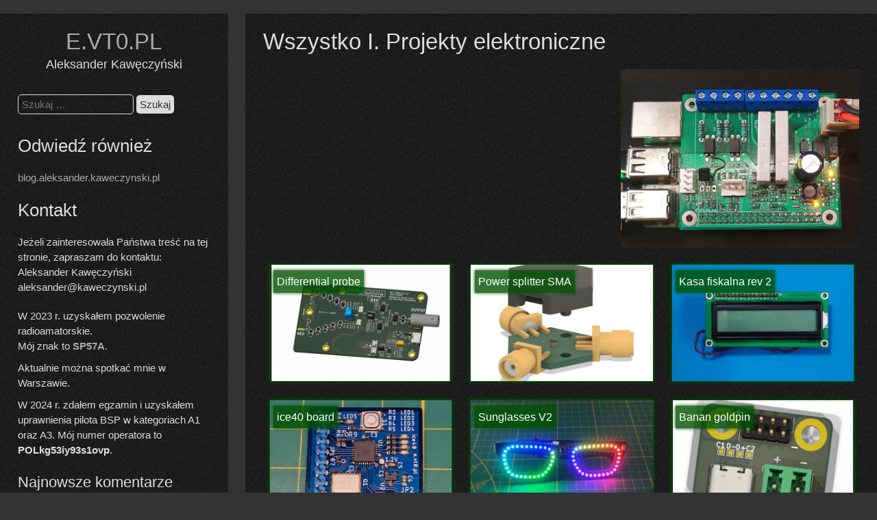

--- FILE ---
content_type: text/html; charset=UTF-8
request_url: http://e.vt0.pl/product-category/projekty-elektroniczne/
body_size: 43274
content:


<!DOCTYPE html>
<html lang="pl-PL">
<head>
	<meta charset="UTF-8">
	<meta name="viewport" content="width=device-width, initial-scale=1">
	<link rel="profile" href="http://gmpg.org/xfn/11">
		<title>I. Projekty elektroniczne &#8211; E.VT0.PL</title>
<meta name='robots' content='max-image-preview:large' />
<script type="text/javascript">
/* <![CDATA[ */
window._wpemojiSettings = {"baseUrl":"https:\/\/s.w.org\/images\/core\/emoji\/15.0.3\/72x72\/","ext":".png","svgUrl":"https:\/\/s.w.org\/images\/core\/emoji\/15.0.3\/svg\/","svgExt":".svg","source":{"concatemoji":"http:\/\/e.vt0.pl\/wp-includes\/js\/wp-emoji-release.min.js"}};
/*! This file is auto-generated */
!function(i,n){var o,s,e;function c(e){try{var t={supportTests:e,timestamp:(new Date).valueOf()};sessionStorage.setItem(o,JSON.stringify(t))}catch(e){}}function p(e,t,n){e.clearRect(0,0,e.canvas.width,e.canvas.height),e.fillText(t,0,0);var t=new Uint32Array(e.getImageData(0,0,e.canvas.width,e.canvas.height).data),r=(e.clearRect(0,0,e.canvas.width,e.canvas.height),e.fillText(n,0,0),new Uint32Array(e.getImageData(0,0,e.canvas.width,e.canvas.height).data));return t.every(function(e,t){return e===r[t]})}function u(e,t,n){switch(t){case"flag":return n(e,"\ud83c\udff3\ufe0f\u200d\u26a7\ufe0f","\ud83c\udff3\ufe0f\u200b\u26a7\ufe0f")?!1:!n(e,"\ud83c\uddfa\ud83c\uddf3","\ud83c\uddfa\u200b\ud83c\uddf3")&&!n(e,"\ud83c\udff4\udb40\udc67\udb40\udc62\udb40\udc65\udb40\udc6e\udb40\udc67\udb40\udc7f","\ud83c\udff4\u200b\udb40\udc67\u200b\udb40\udc62\u200b\udb40\udc65\u200b\udb40\udc6e\u200b\udb40\udc67\u200b\udb40\udc7f");case"emoji":return!n(e,"\ud83d\udc26\u200d\u2b1b","\ud83d\udc26\u200b\u2b1b")}return!1}function f(e,t,n){var r="undefined"!=typeof WorkerGlobalScope&&self instanceof WorkerGlobalScope?new OffscreenCanvas(300,150):i.createElement("canvas"),a=r.getContext("2d",{willReadFrequently:!0}),o=(a.textBaseline="top",a.font="600 32px Arial",{});return e.forEach(function(e){o[e]=t(a,e,n)}),o}function t(e){var t=i.createElement("script");t.src=e,t.defer=!0,i.head.appendChild(t)}"undefined"!=typeof Promise&&(o="wpEmojiSettingsSupports",s=["flag","emoji"],n.supports={everything:!0,everythingExceptFlag:!0},e=new Promise(function(e){i.addEventListener("DOMContentLoaded",e,{once:!0})}),new Promise(function(t){var n=function(){try{var e=JSON.parse(sessionStorage.getItem(o));if("object"==typeof e&&"number"==typeof e.timestamp&&(new Date).valueOf()<e.timestamp+604800&&"object"==typeof e.supportTests)return e.supportTests}catch(e){}return null}();if(!n){if("undefined"!=typeof Worker&&"undefined"!=typeof OffscreenCanvas&&"undefined"!=typeof URL&&URL.createObjectURL&&"undefined"!=typeof Blob)try{var e="postMessage("+f.toString()+"("+[JSON.stringify(s),u.toString(),p.toString()].join(",")+"));",r=new Blob([e],{type:"text/javascript"}),a=new Worker(URL.createObjectURL(r),{name:"wpTestEmojiSupports"});return void(a.onmessage=function(e){c(n=e.data),a.terminate(),t(n)})}catch(e){}c(n=f(s,u,p))}t(n)}).then(function(e){for(var t in e)n.supports[t]=e[t],n.supports.everything=n.supports.everything&&n.supports[t],"flag"!==t&&(n.supports.everythingExceptFlag=n.supports.everythingExceptFlag&&n.supports[t]);n.supports.everythingExceptFlag=n.supports.everythingExceptFlag&&!n.supports.flag,n.DOMReady=!1,n.readyCallback=function(){n.DOMReady=!0}}).then(function(){return e}).then(function(){var e;n.supports.everything||(n.readyCallback(),(e=n.source||{}).concatemoji?t(e.concatemoji):e.wpemoji&&e.twemoji&&(t(e.twemoji),t(e.wpemoji)))}))}((window,document),window._wpemojiSettings);
/* ]]> */
</script>
<link rel='stylesheet' id='dashicons-css' href='http://e.vt0.pl/wp-includes/css/dashicons.min.css' type='text/css' media='all' />
<link rel='stylesheet' id='al_product_styles-css' href='http://e.vt0.pl/wp-content/plugins/ecommerce-product-catalog/css/al_product.min.css?timestamp=1768937447' type='text/css' media='all' />
<style id='wp-emoji-styles-inline-css' type='text/css'>

	img.wp-smiley, img.emoji {
		display: inline !important;
		border: none !important;
		box-shadow: none !important;
		height: 1em !important;
		width: 1em !important;
		margin: 0 0.07em !important;
		vertical-align: -0.1em !important;
		background: none !important;
		padding: 0 !important;
	}
</style>
<link rel='stylesheet' id='wp-block-library-css' href='http://e.vt0.pl/wp-includes/css/dist/block-library/style.min.css' type='text/css' media='all' />
<style id='ic-price-field-ic-price-table-style-inline-css' type='text/css'>
/**
 * Note that these styles are loaded *before* editor styles, so that
 * editor-specific styles using the same selectors will take precedence.
 */
.ic-font-size-custom .price-value, .ic-font-size-custom .price-value.small-price {
    font-size: inherit;
}
</style>
<style id='ic-epc-image-gallery-style-inline-css' type='text/css'>
/*!
 * 
 * https://impleCode.com
 *
 * Copyright 2021 impleCode
 * Free to use under the GPLv3 license.
 * http://www.gnu.org/licenses/gpl-3.0.html
 *
 * Contributing author: Norbert Dreszer
 *
 * NOTE: DO NOT EDIT THIS FILE. FOR YOUR OWN CSS GO TO WordPress > Appearance > Additional CSS and copy the CSS that you want to modify there.
 */

.wp-block-ic-epc-image-gallery {
    display: table;
}

.wp-block-ic-epc-image-gallery.alignfull, .wp-block-ic-epc-image-gallery.alignwide {
    display: block;
}
</style>
<link rel='stylesheet' id='ic_blocks-css' href='http://e.vt0.pl/wp-content/plugins/ecommerce-product-catalog/includes/blocks/ic-blocks.min.css?timestamp=1768937447' type='text/css' media='all' />
<style id='classic-theme-styles-inline-css' type='text/css'>
/*! This file is auto-generated */
.wp-block-button__link{color:#fff;background-color:#32373c;border-radius:9999px;box-shadow:none;text-decoration:none;padding:calc(.667em + 2px) calc(1.333em + 2px);font-size:1.125em}.wp-block-file__button{background:#32373c;color:#fff;text-decoration:none}
</style>
<style id='global-styles-inline-css' type='text/css'>
:root{--wp--preset--aspect-ratio--square: 1;--wp--preset--aspect-ratio--4-3: 4/3;--wp--preset--aspect-ratio--3-4: 3/4;--wp--preset--aspect-ratio--3-2: 3/2;--wp--preset--aspect-ratio--2-3: 2/3;--wp--preset--aspect-ratio--16-9: 16/9;--wp--preset--aspect-ratio--9-16: 9/16;--wp--preset--color--black: #000000;--wp--preset--color--cyan-bluish-gray: #abb8c3;--wp--preset--color--white: #ffffff;--wp--preset--color--pale-pink: #f78da7;--wp--preset--color--vivid-red: #cf2e2e;--wp--preset--color--luminous-vivid-orange: #ff6900;--wp--preset--color--luminous-vivid-amber: #fcb900;--wp--preset--color--light-green-cyan: #7bdcb5;--wp--preset--color--vivid-green-cyan: #00d084;--wp--preset--color--pale-cyan-blue: #8ed1fc;--wp--preset--color--vivid-cyan-blue: #0693e3;--wp--preset--color--vivid-purple: #9b51e0;--wp--preset--gradient--vivid-cyan-blue-to-vivid-purple: linear-gradient(135deg,rgba(6,147,227,1) 0%,rgb(155,81,224) 100%);--wp--preset--gradient--light-green-cyan-to-vivid-green-cyan: linear-gradient(135deg,rgb(122,220,180) 0%,rgb(0,208,130) 100%);--wp--preset--gradient--luminous-vivid-amber-to-luminous-vivid-orange: linear-gradient(135deg,rgba(252,185,0,1) 0%,rgba(255,105,0,1) 100%);--wp--preset--gradient--luminous-vivid-orange-to-vivid-red: linear-gradient(135deg,rgba(255,105,0,1) 0%,rgb(207,46,46) 100%);--wp--preset--gradient--very-light-gray-to-cyan-bluish-gray: linear-gradient(135deg,rgb(238,238,238) 0%,rgb(169,184,195) 100%);--wp--preset--gradient--cool-to-warm-spectrum: linear-gradient(135deg,rgb(74,234,220) 0%,rgb(151,120,209) 20%,rgb(207,42,186) 40%,rgb(238,44,130) 60%,rgb(251,105,98) 80%,rgb(254,248,76) 100%);--wp--preset--gradient--blush-light-purple: linear-gradient(135deg,rgb(255,206,236) 0%,rgb(152,150,240) 100%);--wp--preset--gradient--blush-bordeaux: linear-gradient(135deg,rgb(254,205,165) 0%,rgb(254,45,45) 50%,rgb(107,0,62) 100%);--wp--preset--gradient--luminous-dusk: linear-gradient(135deg,rgb(255,203,112) 0%,rgb(199,81,192) 50%,rgb(65,88,208) 100%);--wp--preset--gradient--pale-ocean: linear-gradient(135deg,rgb(255,245,203) 0%,rgb(182,227,212) 50%,rgb(51,167,181) 100%);--wp--preset--gradient--electric-grass: linear-gradient(135deg,rgb(202,248,128) 0%,rgb(113,206,126) 100%);--wp--preset--gradient--midnight: linear-gradient(135deg,rgb(2,3,129) 0%,rgb(40,116,252) 100%);--wp--preset--font-size--small: 13px;--wp--preset--font-size--medium: 20px;--wp--preset--font-size--large: 36px;--wp--preset--font-size--x-large: 42px;--wp--preset--spacing--20: 0.44rem;--wp--preset--spacing--30: 0.67rem;--wp--preset--spacing--40: 1rem;--wp--preset--spacing--50: 1.5rem;--wp--preset--spacing--60: 2.25rem;--wp--preset--spacing--70: 3.38rem;--wp--preset--spacing--80: 5.06rem;--wp--preset--shadow--natural: 6px 6px 9px rgba(0, 0, 0, 0.2);--wp--preset--shadow--deep: 12px 12px 50px rgba(0, 0, 0, 0.4);--wp--preset--shadow--sharp: 6px 6px 0px rgba(0, 0, 0, 0.2);--wp--preset--shadow--outlined: 6px 6px 0px -3px rgba(255, 255, 255, 1), 6px 6px rgba(0, 0, 0, 1);--wp--preset--shadow--crisp: 6px 6px 0px rgba(0, 0, 0, 1);}:where(.is-layout-flex){gap: 0.5em;}:where(.is-layout-grid){gap: 0.5em;}body .is-layout-flex{display: flex;}.is-layout-flex{flex-wrap: wrap;align-items: center;}.is-layout-flex > :is(*, div){margin: 0;}body .is-layout-grid{display: grid;}.is-layout-grid > :is(*, div){margin: 0;}:where(.wp-block-columns.is-layout-flex){gap: 2em;}:where(.wp-block-columns.is-layout-grid){gap: 2em;}:where(.wp-block-post-template.is-layout-flex){gap: 1.25em;}:where(.wp-block-post-template.is-layout-grid){gap: 1.25em;}.has-black-color{color: var(--wp--preset--color--black) !important;}.has-cyan-bluish-gray-color{color: var(--wp--preset--color--cyan-bluish-gray) !important;}.has-white-color{color: var(--wp--preset--color--white) !important;}.has-pale-pink-color{color: var(--wp--preset--color--pale-pink) !important;}.has-vivid-red-color{color: var(--wp--preset--color--vivid-red) !important;}.has-luminous-vivid-orange-color{color: var(--wp--preset--color--luminous-vivid-orange) !important;}.has-luminous-vivid-amber-color{color: var(--wp--preset--color--luminous-vivid-amber) !important;}.has-light-green-cyan-color{color: var(--wp--preset--color--light-green-cyan) !important;}.has-vivid-green-cyan-color{color: var(--wp--preset--color--vivid-green-cyan) !important;}.has-pale-cyan-blue-color{color: var(--wp--preset--color--pale-cyan-blue) !important;}.has-vivid-cyan-blue-color{color: var(--wp--preset--color--vivid-cyan-blue) !important;}.has-vivid-purple-color{color: var(--wp--preset--color--vivid-purple) !important;}.has-black-background-color{background-color: var(--wp--preset--color--black) !important;}.has-cyan-bluish-gray-background-color{background-color: var(--wp--preset--color--cyan-bluish-gray) !important;}.has-white-background-color{background-color: var(--wp--preset--color--white) !important;}.has-pale-pink-background-color{background-color: var(--wp--preset--color--pale-pink) !important;}.has-vivid-red-background-color{background-color: var(--wp--preset--color--vivid-red) !important;}.has-luminous-vivid-orange-background-color{background-color: var(--wp--preset--color--luminous-vivid-orange) !important;}.has-luminous-vivid-amber-background-color{background-color: var(--wp--preset--color--luminous-vivid-amber) !important;}.has-light-green-cyan-background-color{background-color: var(--wp--preset--color--light-green-cyan) !important;}.has-vivid-green-cyan-background-color{background-color: var(--wp--preset--color--vivid-green-cyan) !important;}.has-pale-cyan-blue-background-color{background-color: var(--wp--preset--color--pale-cyan-blue) !important;}.has-vivid-cyan-blue-background-color{background-color: var(--wp--preset--color--vivid-cyan-blue) !important;}.has-vivid-purple-background-color{background-color: var(--wp--preset--color--vivid-purple) !important;}.has-black-border-color{border-color: var(--wp--preset--color--black) !important;}.has-cyan-bluish-gray-border-color{border-color: var(--wp--preset--color--cyan-bluish-gray) !important;}.has-white-border-color{border-color: var(--wp--preset--color--white) !important;}.has-pale-pink-border-color{border-color: var(--wp--preset--color--pale-pink) !important;}.has-vivid-red-border-color{border-color: var(--wp--preset--color--vivid-red) !important;}.has-luminous-vivid-orange-border-color{border-color: var(--wp--preset--color--luminous-vivid-orange) !important;}.has-luminous-vivid-amber-border-color{border-color: var(--wp--preset--color--luminous-vivid-amber) !important;}.has-light-green-cyan-border-color{border-color: var(--wp--preset--color--light-green-cyan) !important;}.has-vivid-green-cyan-border-color{border-color: var(--wp--preset--color--vivid-green-cyan) !important;}.has-pale-cyan-blue-border-color{border-color: var(--wp--preset--color--pale-cyan-blue) !important;}.has-vivid-cyan-blue-border-color{border-color: var(--wp--preset--color--vivid-cyan-blue) !important;}.has-vivid-purple-border-color{border-color: var(--wp--preset--color--vivid-purple) !important;}.has-vivid-cyan-blue-to-vivid-purple-gradient-background{background: var(--wp--preset--gradient--vivid-cyan-blue-to-vivid-purple) !important;}.has-light-green-cyan-to-vivid-green-cyan-gradient-background{background: var(--wp--preset--gradient--light-green-cyan-to-vivid-green-cyan) !important;}.has-luminous-vivid-amber-to-luminous-vivid-orange-gradient-background{background: var(--wp--preset--gradient--luminous-vivid-amber-to-luminous-vivid-orange) !important;}.has-luminous-vivid-orange-to-vivid-red-gradient-background{background: var(--wp--preset--gradient--luminous-vivid-orange-to-vivid-red) !important;}.has-very-light-gray-to-cyan-bluish-gray-gradient-background{background: var(--wp--preset--gradient--very-light-gray-to-cyan-bluish-gray) !important;}.has-cool-to-warm-spectrum-gradient-background{background: var(--wp--preset--gradient--cool-to-warm-spectrum) !important;}.has-blush-light-purple-gradient-background{background: var(--wp--preset--gradient--blush-light-purple) !important;}.has-blush-bordeaux-gradient-background{background: var(--wp--preset--gradient--blush-bordeaux) !important;}.has-luminous-dusk-gradient-background{background: var(--wp--preset--gradient--luminous-dusk) !important;}.has-pale-ocean-gradient-background{background: var(--wp--preset--gradient--pale-ocean) !important;}.has-electric-grass-gradient-background{background: var(--wp--preset--gradient--electric-grass) !important;}.has-midnight-gradient-background{background: var(--wp--preset--gradient--midnight) !important;}.has-small-font-size{font-size: var(--wp--preset--font-size--small) !important;}.has-medium-font-size{font-size: var(--wp--preset--font-size--medium) !important;}.has-large-font-size{font-size: var(--wp--preset--font-size--large) !important;}.has-x-large-font-size{font-size: var(--wp--preset--font-size--x-large) !important;}
:where(.wp-block-post-template.is-layout-flex){gap: 1.25em;}:where(.wp-block-post-template.is-layout-grid){gap: 1.25em;}
:where(.wp-block-columns.is-layout-flex){gap: 2em;}:where(.wp-block-columns.is-layout-grid){gap: 2em;}
:root :where(.wp-block-pullquote){font-size: 1.5em;line-height: 1.6;}
</style>
<link rel='stylesheet' id='fontallic-style-css' href='http://e.vt0.pl/wp-content/plugins/wp-fontallic-easypromoweb/css/epw-fontallic.css' type='text/css' media='all' />
<link rel='stylesheet' id='darkelements-style-css' href='http://e.vt0.pl/wp-content/themes/darkelements/style.css' type='text/css' media='all' />
<link rel='stylesheet' id='__EPYT__style-css' href='http://e.vt0.pl/wp-content/plugins/youtube-embed-plus/styles/ytprefs.min.css' type='text/css' media='all' />
<style id='__EPYT__style-inline-css' type='text/css'>

                .epyt-gallery-thumb {
                        width: 33.333%;
                }
                
</style>
<link rel='stylesheet' id='jquery.lightbox.min.css-css' href='http://e.vt0.pl/wp-content/plugins/wp-jquery-lightbox/lightboxes/wp-jquery-lightbox/styles/lightbox.min.pl_PL.css' type='text/css' media='all' />
<link rel='stylesheet' id='jqlb-overrides-css' href='http://e.vt0.pl/wp-content/plugins/wp-jquery-lightbox/lightboxes/wp-jquery-lightbox/styles/overrides.css' type='text/css' media='all' />
<style id='jqlb-overrides-inline-css' type='text/css'>

			#outerImageContainer {
				box-shadow: 0 0 4px 2px rgba(0,0,0,.2);
			}
			#imageContainer{
				padding: 6px;
			}
			#imageDataContainer {
				box-shadow: none;
				z-index: auto;
			}
			#prevArrow,
			#nextArrow{
				background-color: rgba(255,255,255,.7;
				color: #000000;
			}
</style>
<script type="text/javascript" src="http://e.vt0.pl/wp-includes/js/jquery/jquery.min.js" id="jquery-core-js"></script>
<script type="text/javascript" src="http://e.vt0.pl/wp-includes/js/jquery/jquery-migrate.min.js" id="jquery-migrate-js"></script>
<script type="text/javascript" src="http://e.vt0.pl/wp-content/themes/darkelements/js/nav.js" id="darkelements-nav-js"></script>
<script type="text/javascript" id="__ytprefs__-js-extra">
/* <![CDATA[ */
var _EPYT_ = {"ajaxurl":"http:\/\/e.vt0.pl\/wp-admin\/admin-ajax.php","security":"194ac18360","gallery_scrolloffset":"20","eppathtoscripts":"http:\/\/e.vt0.pl\/wp-content\/plugins\/youtube-embed-plus\/scripts\/","eppath":"http:\/\/e.vt0.pl\/wp-content\/plugins\/youtube-embed-plus\/","epresponsiveselector":"[\"iframe.__youtube_prefs_widget__\"]","epdovol":"1","version":"14.2.4","evselector":"iframe.__youtube_prefs__[src], iframe[src*=\"youtube.com\/embed\/\"], iframe[src*=\"youtube-nocookie.com\/embed\/\"]","ajax_compat":"","maxres_facade":"eager","ytapi_load":"light","pause_others":"","stopMobileBuffer":"1","facade_mode":"","not_live_on_channel":""};
/* ]]> */
</script>
<script type="text/javascript" src="http://e.vt0.pl/wp-content/plugins/youtube-embed-plus/scripts/ytprefs.min.js" id="__ytprefs__-js"></script>
<!-- This site uses the Better Analytics plugin.  https://marketplace.digitalpoint.com/better-analytics.3354/item -->
<script type='text/javascript' src='http://e.vt0.pl/wp-content/plugins/better-analytics/js/loader.php?ver=1.2.7.js' ></script><link rel="https://api.w.org/" href="http://e.vt0.pl/wp-json/" /><link rel="alternate" title="JSON" type="application/json" href="http://e.vt0.pl/wp-json/wp/v2/al_product-cat/2" /><!-- Analytics by WP Statistics v14.10.3 - https://wp-statistics.com -->
<style type="text/css">.recentcomments a{display:inline !important;padding:0 !important;margin:0 !important;}</style><script>
(function() {
	(function (i, s, o, g, r, a, m) {
		i['GoogleAnalyticsObject'] = r;
		i[r] = i[r] || function () {
				(i[r].q = i[r].q || []).push(arguments)
			}, i[r].l = 1 * new Date();
		a = s.createElement(o),
			m = s.getElementsByTagName(o)[0];
		a.async = 1;
		a.src = g;
		m.parentNode.insertBefore(a, m)
	})(window, document, 'script', 'https://google-analytics.com/analytics.js', 'ga');

	ga('create', 'UA-68811821-1', 'auto');
			ga('send', 'pageview');
	})();
</script>
		<style type="text/css" id="wp-custom-css">
			#container {
	max-width: 1320px;
	
}		</style>
		</head>
<body class="tax-al_product-cat term-projekty-elektroniczne term-2 ecommerce-product-catalog type-page page page-template-default product-category-page product-category-page-2">

<div id="container">
	<a class="skip-link screen-reader-text" href="#content">Skip to content</a>
	<div id="sidebar">
		<div class="logo">
										<div class="site-title-tagline">
											<h1 class="site-title"><a href="http://e.vt0.pl/" title="E.VT0.PL">E.VT0.PL</a></h1>
																							<div class="site-tagline">Aleksander Kawęczyński</div>
															</div>
					</div>
											
	<div id="sidebar-widgets" role="complementary">
		<div id="search-2" class="widget widget_search"><form role="search" method="get" class="search-form" action="http://e.vt0.pl/">
				<label>
					<span class="screen-reader-text">Szukaj:</span>
					<input type="search" class="search-field" placeholder="Szukaj &hellip;" value="" name="s" />
				</label>
				<input type="submit" class="search-submit" value="Szukaj" />
			</form></div><div id="block-8" class="widget widget_block">
<h2 class="wp-block-heading">Odwiedź również</h2>
</div><div id="block-9" class="widget widget_block widget_text">
<p><a href="http://blog.aleksander.kaweczynski.pl" data-type="link" data-id="blog.aleksander.kaweczynski.pl">blog.aleksander.kaweczynski.pl</a></p>
</div><div id="block-10" class="widget widget_block">
<h2 class="wp-block-heading">Kontakt</h2>
</div><div id="block-5" class="widget widget_block widget_text">
<p>Jeżeli zainteresowała Państwa treść na tej stronie, zapraszam do kontaktu: <br>Aleksander Kawęczyński <br>aleksander@kaweczynski.pl </p>
</div><div id="block-7" class="widget widget_block"><p>W 2023 r. uzyskałem pozwolenie radioamatorskie. <br>Mój znak to <a href="https://www.qrz.com/db/SP57A/"><strong>SP57A</strong></a>.</p> <p>Aktualnie można spotkać mnie w Warszawie.</p>
<p>W 2024 r. zdałem egzamin i uzyskałem uprawnienia pilota BSP w kategoriach A1 oraz A3. Mój numer operatora to <strong>POLkg53iy93s1ovp</strong>.</p></div><div id="recent-comments-2" class="widget widget_recent_comments"><h3 class="widget-title">Najnowsze komentarze</h3><ul id="recentcomments"></ul></div><div id="meta-2" class="widget widget_meta"><h3 class="widget-title">Meta</h3>
		<ul>
						<li><a href="http://e.vt0.pl/wp-login.php">Zaloguj się</a></li>
			<li><a href="http://e.vt0.pl/feed/">Kanał wpisów</a></li>
			<li><a href="http://e.vt0.pl/comments/feed/">Kanał komentarzy</a></li>

			<li><a href="https://pl.wordpress.org/">WordPress.org</a></li>
		</ul>

		</div>	</div>
	</div>
				<div id="content" role="main">
	
		<h1 class="page-title">Wszystko I. Projekty elektroniczne</h1>

		<div class="page-content">
			
			            <div id="product_listing" class="post-262 al_product type-al_product status-publish hentry al_product-cat-projekty-elektroniczne responsive">
            <div class="ic-catalog-container">
<div class="taxonomy-image"><img fetchpriority="high" decoding="async" width="600" height="450" src="http://e.vt0.pl/wp-content/uploads/2023/06/IMG20221228001405-600x450.jpg" class="product-category-image" alt="" srcset="http://e.vt0.pl/wp-content/uploads/2023/06/IMG20221228001405-600x450.jpg 600w, http://e.vt0.pl/wp-content/uploads/2023/06/IMG20221228001405-300x225.jpg 300w, http://e.vt0.pl/wp-content/uploads/2023/06/IMG20221228001405-1024x768.jpg 1024w, http://e.vt0.pl/wp-content/uploads/2023/06/IMG20221228001405-768x576.jpg 768w, http://e.vt0.pl/wp-content/uploads/2023/06/IMG20221228001405-1536x1152.jpg 1536w, http://e.vt0.pl/wp-content/uploads/2023/06/IMG20221228001405-213x160.jpg 213w, http://e.vt0.pl/wp-content/uploads/2023/06/IMG20221228001405.jpg 1920w" sizes="(max-width: 600px) 100vw, 600px" /></div>

<div class="product-list default  per-row-3" >

    <div class="al_archive product-262 modern-grid-element green-box ic-design publish no-price">
		        <div class="pseudo"></div>
        <a href="http://e.vt0.pl/products/differential-probe/"><img decoding="async" width="600" height="384" src="http://e.vt0.pl/wp-content/uploads/2025/04/Differential-Probe_3d_white-600x384.png" class="modern-grid-image" alt="Differential probe" />            <h3 class="product-name green-box ic-design">Differential probe</h3>
			        </a>
		    </div>



    <div class="al_archive product-243 modern-grid-element green-box ic-design publish no-price">
		        <div class="pseudo"></div>
        <a href="http://e.vt0.pl/products/power-splitter-sma/"><img decoding="async" width="600" height="384" src="http://e.vt0.pl/wp-content/uploads/2024/11/power_splitter_sma_render_3d02-600x384.png" class="modern-grid-image" alt="Power splitter SMA" />            <h3 class="product-name green-box ic-design">Power splitter SMA</h3>
			        </a>
		    </div>



    <div class="al_archive product-226 modern-grid-element green-box ic-design publish no-price">
		        <div class="pseudo"></div>
        <a href="http://e.vt0.pl/products/kasa-fiskalna-rev-2/"><img loading="lazy" decoding="async" width="600" height="384" src="http://e.vt0.pl/wp-content/uploads/2024/07/IMG_20240731_065748_-600x384.jpg" class="modern-grid-image" alt="Kasa fiskalna rev 2" />            <h3 class="product-name green-box ic-design">Kasa fiskalna rev 2</h3>
			        </a>
		    </div>



    <div class="al_archive product-209 modern-grid-element green-box ic-design publish no-price">
		        <div class="pseudo"></div>
        <a href="http://e.vt0.pl/products/ice40-board/"><img loading="lazy" decoding="async" width="600" height="384" src="http://e.vt0.pl/wp-content/uploads/2024/07/IMG20240701224313-600x384.jpg" class="modern-grid-image" alt="ice40 board" />            <h3 class="product-name green-box ic-design">ice40 board</h3>
			        </a>
		    </div>



    <div class="al_archive product-194 modern-grid-element green-box ic-design publish no-price">
		        <div class="pseudo"></div>
        <a href="http://e.vt0.pl/products/sunglasses-v2/"><img loading="lazy" decoding="async" width="600" height="384" src="http://e.vt0.pl/wp-content/uploads/2024/06/IMG_20240609_084109-600x384.jpg" class="modern-grid-image" alt="Sunglasses V2" />            <h3 class="product-name green-box ic-design">Sunglasses V2</h3>
			        </a>
		    </div>



    <div class="al_archive product-190 modern-grid-element green-box ic-design publish no-price">
		        <div class="pseudo"></div>
        <a href="http://e.vt0.pl/products/banan-goldpin/"><img loading="lazy" decoding="async" width="600" height="384" src="http://e.vt0.pl/wp-content/uploads/2024/06/banan_goldpin_render_3d-600x384.jpg" class="modern-grid-image" alt="Banan goldpin" />            <h3 class="product-name green-box ic-design">Banan goldpin</h3>
			        </a>
		    </div>



    <div class="al_archive product-183 modern-grid-element green-box ic-design publish no-price">
		        <div class="pseudo"></div>
        <a href="http://e.vt0.pl/products/adcmp-pulse/"><img loading="lazy" decoding="async" width="600" height="384" src="http://e.vt0.pl/wp-content/uploads/2024/06/adcmp_pulse_render_3d-600x384.jpg" class="modern-grid-image" alt="ADCMP Pulse" />            <h3 class="product-name green-box ic-design">ADCMP Pulse</h3>
			        </a>
		    </div>



    <div class="al_archive product-178 modern-grid-element green-box ic-design publish no-price">
		        <div class="pseudo"></div>
        <a href="http://e.vt0.pl/products/hackvision-smd/"><img loading="lazy" decoding="async" width="600" height="384" src="http://e.vt0.pl/wp-content/uploads/2024/06/hackvision_smd_render_3d_top-600x384.jpg" class="modern-grid-image" alt="Hackvision SMD" />            <h3 class="product-name green-box ic-design">Hackvision SMD</h3>
			        </a>
		    </div>



    <div class="al_archive product-170 modern-grid-element green-box ic-design publish no-price">
		        <div class="pseudo"></div>
        <a href="http://e.vt0.pl/products/octopus-curve-tracer/"><img loading="lazy" decoding="async" width="600" height="384" src="http://e.vt0.pl/wp-content/uploads/2023/06/IMG_20180709_104631-600x384.jpg" class="modern-grid-image" alt="Octopus Curve tracer" />            <h3 class="product-name green-box ic-design">Octopus Curve tracer</h3>
			        </a>
		    </div>



    <div class="al_archive product-167 modern-grid-element green-box ic-design publish no-price">
		        <div class="pseudo"></div>
        <a href="http://e.vt0.pl/products/radiowe-klocki-lego-plytka-edukacyjna/"><img loading="lazy" decoding="async" width="600" height="384" src="http://e.vt0.pl/wp-content/uploads/2023/06/IMG_20190304_134526_c-600x384.jpg" class="modern-grid-image" alt="radiowe &#8222;klocki lego&#8221; &#8211; płytka edukacyjna" />            <h3 class="product-name green-box ic-design">radiowe &#8222;klocki lego&#8221; &#8211; płytka edukacyjna</h3>
			        </a>
		    </div>



    <div class="al_archive product-165 modern-grid-element green-box ic-design publish no-price">
		        <div class="pseudo"></div>
        <a href="http://e.vt0.pl/products/raspberry-pi-industrial-hat/"><img loading="lazy" decoding="async" width="600" height="384" src="http://e.vt0.pl/wp-content/uploads/2023/06/IMG20221228001405-600x384.jpg" class="modern-grid-image" alt="Raspberry Pi Industrial hat" />            <h3 class="product-name green-box ic-design">Raspberry Pi Industrial hat</h3>
			        </a>
		    </div>



    <div class="al_archive product-163 modern-grid-element green-box ic-design publish no-price">
		        <div class="pseudo"></div>
        <a href="http://e.vt0.pl/products/plytka-dystansujaca-do-modulow-opartych-o-zlacze-din41612-96-pin/"><img loading="lazy" decoding="async" width="600" height="384" src="http://e.vt0.pl/wp-content/uploads/2023/06/IMG20230425100503-600x384.jpg" class="modern-grid-image" alt="Płytka dystansująca do modułów opartych o złącze DIN41612 96-pin" />            <h3 class="product-name green-box ic-design">Płytka dystansująca do modułów opartych o złącze DIN41612 96-pin</h3>
			        </a>
		    </div>



    <div class="al_archive product-160 modern-grid-element green-box ic-design publish no-price">
		        <div class="pseudo"></div>
        <a href="http://e.vt0.pl/products/breakout-board-sprzegacza-kierunkowego-dbtc-17-5l/"><img loading="lazy" decoding="async" width="600" height="384" src="http://e.vt0.pl/wp-content/uploads/2023/06/IMG20230427143522-600x384.jpg" class="modern-grid-image" alt="Breakout board sprzęgacza kierunkowego DBTC-17-5L+" />            <h3 class="product-name green-box ic-design">Breakout board sprzęgacza kierunkowego DBTC-17-5L+</h3>
			        </a>
		    </div>



    <div class="al_archive product-158 modern-grid-element green-box ic-design publish no-price">
		        <div class="pseudo"></div>
        <a href="http://e.vt0.pl/products/lna-na-ukladzie-max2634/"><img loading="lazy" decoding="async" width="600" height="384" src="http://e.vt0.pl/wp-content/uploads/2023/06/IMG20230427143549-600x384.jpg" class="modern-grid-image" alt="LNA na układzie MAX2634" />            <h3 class="product-name green-box ic-design">LNA na układzie MAX2634</h3>
			        </a>
		    </div>



    <div class="al_archive product-156 modern-grid-element green-box ic-design publish no-price">
		        <div class="pseudo"></div>
        <a href="http://e.vt0.pl/products/tlumik-sterowany-cyfrowo-na-ukladzie-hmc470/"><img loading="lazy" decoding="async" width="600" height="384" src="http://e.vt0.pl/wp-content/uploads/2023/06/IMG20230427143606-600x384.jpg" class="modern-grid-image" alt="Tłumik sterowany cyfrowo na układzie HMC470" />            <h3 class="product-name green-box ic-design">Tłumik sterowany cyfrowo na układzie HMC470</h3>
			        </a>
		    </div>



    <div class="al_archive product-154 modern-grid-element green-box ic-design publish no-price">
		        <div class="pseudo"></div>
        <a href="http://e.vt0.pl/products/zasilacz-na-transformatorze-zalewanym-tl30s/"><img loading="lazy" decoding="async" width="600" height="384" src="http://e.vt0.pl/wp-content/uploads/2023/06/IMG20230507192939-600x384.jpg" class="modern-grid-image" alt="Zasilacz na transformatorze zalewanym TL30S" />            <h3 class="product-name green-box ic-design">Zasilacz na transformatorze zalewanym TL30S</h3>
			        </a>
		    </div>



    <div class="al_archive product-152 modern-grid-element green-box ic-design publish no-price">
		        <div class="pseudo"></div>
        <a href="http://e.vt0.pl/products/n-path-filter-by-bram-nauta/"><img loading="lazy" decoding="async" width="600" height="384" src="http://e.vt0.pl/wp-content/uploads/2023/06/IMG20230412143134-600x384.jpg" class="modern-grid-image" alt="N-path filter by Bram Nauta" />            <h3 class="product-name green-box ic-design">N-path filter by Bram Nauta</h3>
			        </a>
		    </div>



    <div class="al_archive product-144 modern-grid-element green-box ic-design publish no-price">
		        <div class="pseudo"></div>
        <a href="http://e.vt0.pl/products/elp20389_board/"><img loading="lazy" decoding="async" width="600" height="384" src="http://e.vt0.pl/wp-content/uploads/2023/06/IMG20230507192905-600x384.jpg" class="modern-grid-image" alt="ELP20389_board" />            <h3 class="product-name green-box ic-design">ELP20389_board</h3>
			        </a>
		    </div>



    <div class="al_archive product-140 modern-grid-element green-box ic-design publish no-price">
		        <div class="pseudo"></div>
        <a href="http://e.vt0.pl/products/dzielnik-czestotliwosci-na-ukladzie-hmc434/"><img loading="lazy" decoding="async" width="600" height="384" src="http://e.vt0.pl/wp-content/uploads/2023/05/hmc434_module-600x384.jpg" class="modern-grid-image" alt="Dzielnik częstotliwości na układzie HMC434" />            <h3 class="product-name green-box ic-design">Dzielnik częstotliwości na układzie HMC434</h3>
			        </a>
		    </div>



    <div class="al_archive product-136 modern-grid-element green-box ic-design publish no-price">
		        <div class="pseudo"></div>
        <a href="http://e.vt0.pl/products/generator-2-4-2-5-ghz-na-ukladzie-max2750/"><img loading="lazy" decoding="async" width="600" height="384" src="http://e.vt0.pl/wp-content/uploads/2022/06/IMG20220623090850-600x384.jpg" class="modern-grid-image" alt="Generator 2.4-2.5 GHz na układzie MAX2750" />            <h3 class="product-name green-box ic-design">Generator 2.4-2.5 GHz na układzie MAX2750</h3>
			        </a>
		    </div>



    <div class="al_archive product-134 modern-grid-element green-box ic-design publish no-price">
		        <div class="pseudo"></div>
        <a href="http://e.vt0.pl/products/mini-regulator-pwm-na-ne555-dwustronna-wersja-pcb/"><img loading="lazy" decoding="async" width="600" height="384" src="http://e.vt0.pl/wp-content/uploads/2022/06/IMG_20180706_085602-600x384.jpg" class="modern-grid-image" alt="Mini regulator PWM na NE555 &#8211; dwustronna wersja PCB" />            <h3 class="product-name green-box ic-design">Mini regulator PWM na NE555 &#8211; dwustronna wersja PCB</h3>
			        </a>
		    </div>



    <div class="al_archive product-75 modern-grid-element green-box ic-design publish no-price">
		        <div class="pseudo"></div>
        <a href="http://e.vt0.pl/products/zabawkowa-kasa-fiskalna-2/"><img loading="lazy" decoding="async" width="600" height="384" src="http://e.vt0.pl/wp-content/uploads/2019/02/IMG_20190208_165835-600x384.jpg" class="modern-grid-image" alt="Zabawkowa kasa fiskalna" />            <h3 class="product-name green-box ic-design">Zabawkowa kasa fiskalna</h3>
			        </a>
		    </div>



    <div class="al_archive product-58 modern-grid-element green-box ic-design publish no-price">
		        <div class="pseudo"></div>
        <a href="http://e.vt0.pl/products/generator-wolnozmiennego-przebiegu-piloksztaltnego/"><img loading="lazy" decoding="async" width="600" height="384" src="http://e.vt0.pl/wp-content/uploads/2019/02/IMG_20180806_130942-e1686400792677-600x384.jpg" class="modern-grid-image" alt="Generator wolnozmiennego przebiegu piłokształtnego" />            <h3 class="product-name green-box ic-design">Generator wolnozmiennego przebiegu piłokształtnego</h3>
			        </a>
		    </div>



    <div class="al_archive product-54 modern-grid-element green-box ic-design publish no-price">
		        <div class="pseudo"></div>
        <a href="http://e.vt0.pl/products/retropie-arcade-machine/"><img loading="lazy" decoding="async" width="600" height="384" src="http://e.vt0.pl/wp-content/uploads/2019/02/IMG_20170426_200228-600x384.jpg" class="modern-grid-image" alt="Retropie arcade machine" />            <h3 class="product-name green-box ic-design">Retropie arcade machine</h3>
			        </a>
		    </div>



    <div class="al_archive product-36 modern-grid-element green-box ic-design publish no-price">
		        <div class="pseudo"></div>
        <a href="http://e.vt0.pl/products/attiny43u-development-board/"><img loading="lazy" decoding="async" width="600" height="384" src="http://e.vt0.pl/wp-content/uploads/2015/10/IMG_6233-600x384.jpg" class="modern-grid-image" alt="Attiny43U development board" />            <h3 class="product-name green-box ic-design">Attiny43U development board</h3>
			        </a>
		    </div>



    <div class="al_archive product-32 modern-grid-element green-box ic-design publish no-price">
		        <div class="pseudo"></div>
        <a href="http://e.vt0.pl/products/wifi-led-lightbulb/"><img loading="lazy" decoding="async" width="600" height="384" src="http://e.vt0.pl/wp-content/uploads/2015/10/IMG_6230-600x384.jpg" class="modern-grid-image" alt="Wifi LED Lightbulb" />            <h3 class="product-name green-box ic-design">Wifi LED Lightbulb</h3>
			        </a>
		    </div>



    <div class="al_archive product-19 modern-grid-element green-box ic-design publish no-price">
		        <div class="pseudo"></div>
        <a href="http://e.vt0.pl/products/zapalnik-do-fajerwerkow-elektroniczny-bezpieczny/"><img loading="lazy" decoding="async" width="600" height="384" src="http://e.vt0.pl/wp-content/uploads/2015/10/maxresdefault-600x384.jpg" class="modern-grid-image" alt="Zapalnik do fajerwerków elektroniczny &#8211; bezpieczny" />            <h3 class="product-name green-box ic-design">Zapalnik do fajerwerków elektroniczny &#8211; bezpieczny</h3>
			        </a>
		    </div>



    <div class="al_archive product-17 modern-grid-element green-box ic-design publish no-price">
		        <div class="pseudo"></div>
        <a href="http://e.vt0.pl/products/podwojny-sensor-dotykowy-na-avr-attiny13/"><img loading="lazy" decoding="async" width="600" height="384" src="http://e.vt0.pl/wp-content/uploads/2015/10/IMAG0328-600x384.jpg" class="modern-grid-image" alt="Podwójny sensor dotykowy na AVR ATTINY13" />            <h3 class="product-name green-box ic-design">Podwójny sensor dotykowy na AVR ATTINY13</h3>
			        </a>
		    </div>



    <div class="al_archive product-15 modern-grid-element green-box ic-design publish no-price">
		        <div class="pseudo"></div>
        <a href="http://e.vt0.pl/products/model-skrzyzowania-z-sygnalizacja-swietlna/"><img loading="lazy" decoding="async" width="600" height="384" src="http://e.vt0.pl/wp-content/uploads/2015/10/main-600x384.jpg" class="modern-grid-image" alt="Model skrzyżowania z sygnalizacją świetlną" />            <h3 class="product-name green-box ic-design">Model skrzyżowania z sygnalizacją świetlną</h3>
			        </a>
		    </div>



    <div class="al_archive product-7 modern-grid-element green-box ic-design publish no-price">
		        <div class="pseudo"></div>
        <a href="http://e.vt0.pl/products/makieta-swiateczna/"><img loading="lazy" decoding="async" width="600" height="384" src="http://e.vt0.pl/wp-content/uploads/2015/10/makieta_swiateczna-600x384.png" class="modern-grid-image" alt="Makieta świąteczna" />            <h3 class="product-name green-box ic-design">Makieta świąteczna</h3>
			        </a>
		    </div>



    <div class="al_archive product-5 modern-grid-element green-box ic-design publish no-price">
		        <div class="pseudo"></div>
        <a href="http://e.vt0.pl/products/robot-shield-for-arduino-unoleonardo/"><img loading="lazy" decoding="async" width="600" height="384" src="http://e.vt0.pl/wp-content/uploads/2015/10/robot_shield_3d1-600x384.jpg" class="modern-grid-image" alt="Robot Shield for Arduino UNO/Leonardo" />            <h3 class="product-name green-box ic-design">Robot Shield for Arduino UNO/Leonardo</h3>
			        </a>
		    </div>

</div>    <span class="clear"></span>
    </div>            </div>
            

					</div>

		


	
	</div>

<div id="footer">
	
	<div class="site-info" role="contentinfo">
					Copyright 2026  <a href="http://e.vt0.pl/" title="E.VT0.PL">E.VT0.PL</a>
			</div>
</div>
</div><!-- #container -->

<meta id="ba_s" property="options" content="" data-o="{&quot;tid&quot;:&quot;UA-68811821-1&quot;,&quot;et&quot;:15,&quot;co&quot;:&quot;auto&quot;,&quot;g&quot;:1074203624,&quot;dl&quot;:&quot;\\.avi|\\.doc|\\.exe|\\.gz|\\.mpg|\\.mp3|\\.pdf|\\.ppt|\\.psd|\\.rar|\\.wmv|\\.xls|\\.zip&quot;,&quot;s&quot;:0,&quot;a&quot;:0}" /><script type="text/javascript" id="al_product_scripts-js-extra">
/* <![CDATA[ */
var product_object = {"ajaxurl":"http:\/\/e.vt0.pl\/wp-admin\/admin-ajax.php","post_id":"262","lightbox_settings":{"transition":"elastic","initialWidth":200,"maxWidth":"90%","maxHeight":"90%","rel":"gal"},"filter_button_label":"Filtr","design_schemes":"green-box ic-design","loading":"http:\/\/e.vt0.pl\/wp-includes\/js\/thickbox\/loadingAnimation.gif","nonce":"ae111509d2"};
/* ]]> */
</script>
<script type="text/javascript" src="http://e.vt0.pl/wp-content/plugins/ecommerce-product-catalog/js/product.min.js?timestamp=1768937447" id="al_product_scripts-js"></script>
<script type="text/javascript" id="ic_product_ajax-js-extra">
/* <![CDATA[ */
var ic_ajax = {"query_vars":"{\"al_product-cat\":\"projekty-elektroniczne\",\"ic_post_type\":\"al_product\"}","request_url":"http:\/\/e.vt0.pl\/product-category\/projekty-elektroniczne\/","filters_reset_url":"","is_search":"","nonce":"d99743e81d"};
/* ]]> */
</script>
<script type="text/javascript" src="http://e.vt0.pl/wp-content/plugins/ecommerce-product-catalog/js/product-ajax.min.js?timestamp=1768937447" id="ic_product_ajax-js"></script>
<script type="text/javascript" src="http://e.vt0.pl/wp-content/plugins/youtube-embed-plus/scripts/fitvids.min.js" id="__ytprefsfitvids__-js"></script>
<script type="text/javascript" src="http://e.vt0.pl/wp-content/plugins/wp-jquery-lightbox/lightboxes/wp-jquery-lightbox/vendor/jquery.touchwipe.min.js" id="wp-jquery-lightbox-swipe-js"></script>
<script type="text/javascript" src="http://e.vt0.pl/wp-content/plugins/wp-jquery-lightbox/inc/purify.min.js" id="wp-jquery-lightbox-purify-js"></script>
<script type="text/javascript" src="http://e.vt0.pl/wp-content/plugins/wp-jquery-lightbox/lightboxes/wp-jquery-lightbox/vendor/panzoom.min.js" id="wp-jquery-lightbox-panzoom-js"></script>
<script type="text/javascript" id="wp-jquery-lightbox-js-extra">
/* <![CDATA[ */
var JQLBSettings = {"showTitle":"1","useAltForTitle":"1","showCaption":"1","showNumbers":"1","fitToScreen":"1","resizeSpeed":"400","showDownload":"1","navbarOnTop":"","marginSize":"40","mobileMarginSize":"20","slideshowSpeed":"4000","allowPinchZoom":"1","borderSize":"6","borderColor":"#fff","overlayColor":"#fff","overlayOpacity":"0.7","newNavStyle":"1","fixedNav":"1","showInfoBar":"0","prevLinkTitle":"previous image","nextLinkTitle":"next image","closeTitle":"close image gallery","image":"Image ","of":" of ","download":"Download","pause":"(Pause Slideshow)","play":"(Play Slideshow)"};
/* ]]> */
</script>
<script type="text/javascript" src="http://e.vt0.pl/wp-content/plugins/wp-jquery-lightbox/lightboxes/wp-jquery-lightbox/jquery.lightbox.js" id="wp-jquery-lightbox-js"></script>
    <style>
        body.ic-disabled-body:before {
            background-image: url("/wp-includes/js/thickbox/loadingAnimation.gif");
        }
    </style>
    </body>
</html>


--- FILE ---
content_type: text/css
request_url: http://e.vt0.pl/wp-content/themes/darkelements/style.css
body_size: 13441
content:
/*
Theme Name: DarkElements
Theme URI: https://www.guido.site/themes
Version: 7.7
Requires PHP: 7.0
Requires at least: 5.2
Tested up to: 6.6
Author: Guido
Author URI: https://www.guido.site
Description: DarkElements is a lightweight and mobile friendly WordPress theme. Multiple widget areas are included. For theme settings go to the Customizer in your dashboard.
Tags: two-columns, left-sidebar, custom-background, custom-header, custom-menu, featured-images, footer-widgets, post-formats, sticky-post, blog, editor-style, microformats, translation-ready
License: GPLv3
License URI: https://www.gnu.org/licenses/gpl-3.0.html
Text Domain: darkelements

This theme, like WordPress, is licensed under the GPL.
*/

/* RESET STYLESHEET */
html, body, div, span, applet, object, iframe, h1, h2, h3, h4, h5, h6, p, blockquote, pre, 
a, abbr, acronym, address, big, cite, code, del, dfn, em, img, ins, kbd, q, s, samp, 
small, strike, strong, sub, sup, tt, var, b, u, i, center, dl, dt, dd, ol, ul, li, 
fieldset, form, label, legend, table, caption, tbody, tfoot, thead, tr, th, td, 
article, aside, canvas, details, embed, figure, figcaption, footer, header, hgroup, 
menu, nav, output, ruby, section, summary, time, mark, audio, video {
	margin:0;
	padding:0;
	border:0;
	font-family:inherit;
	font-size:100%;
	font-style:inherit;
	font-weight:inherit;
	vertical-align:baseline;
}

article, aside, details, figcaption, figure, footer, header, hgroup, main, menu, nav, section {
	display:block;
}

body {
	line-height:1;
}

ol, ul {
	list-style:none;
}

blockquote, q {
	quotes:none;
}

blockquote:before, blockquote:after, q:before, q:after {
	content:'';
	content:none;
}

table {
	border-collapse:collapse;
	border-spacing:0;
}

/* HTML */
html {-webkit-text-size-adjust:100%;}

/* BODY */
body {background:#333; color:#ddd; font-family:Verdana, Arial, sans-serif; font-size:15px; line-height:1.5; text-align:left; word-wrap:break-word;}

/* CONTAINER */
#container {max-width:1000px; margin:20px auto;}

/* CLEARINGS */
#container:after, .post-content:after, .page-content:after, .post-nav:after, .comment-nav:after, #footer-widgets:after {content:''; display:block; height:0; clear:both;}

/* HEADINGS */
h1 {clear:both; margin:0 0 10px; font-size:2.2em; line-height:1.25;}
h2 {clear:both; margin:0 0 10px; font-size:1.75em; line-height:1.25;}
h3 {clear:both; margin:0 0 10px; font-size:1.45em; line-height:1.5;}
h4 {clear:both; margin:0 0 10px; font-size:1.2em; line-height:1.5;}
h5 {clear:both; margin:0 0 10px; font-size:1em; line-height:2;}
h6 {clear:both; margin:0 0 10px; font-size:0.8em; line-height:2;}

/* LINKS AND HTML TAGS */
a {text-decoration:none; color:#aaa;}
a:hover {text-decoration:underline; color:#e77776;}

strong, b {font-weight:bold;}
small {font-size:0.8em;}
big {font-size:1.2em;}
sub {vertical-align:sub; font-size:0.9em;}
sup {vertical-align:super; font-size:0.9em;}
ins, mark {font-weight:bold; background:none; text-decoration:none; color:#ddd;}
cite, em, abbr, acronym {font-style:italic;}
code, kbd, samp, var {font-family:monospace, monospace;}
pre {margin:0 0 10px; padding:5px 10px; white-space:pre-wrap; border:1px solid #444;}
blockquote, q {margin:0 0 10px; padding:0 0 0 20px; display:block; font-size:1.2em; font-style:italic; border-left:2px solid #ddd;}
address {margin:0 0 10px; font-style:italic;}
p {margin:0 0 10px;}
hr {height:1px; background:#444; border:0; margin:15px 0;}

/* ALIGNMENTS */
.alignright {float:right; display:inline; margin-left:1em;}
.alignleft {float:left; display:inline; margin-right:1em;}
.aligncenter {clear:both; display:block; margin-left:auto; margin-right:auto;}

/* TABLE AND LISTS */
table {margin:0 0 10px; border-collapse:collapse;}
table, th, td {border:1px solid #444; padding:5px 10px;}
table th {font-weight:bold;}

ul {list-style:square; margin:0 0 10px;}
ol {list-style:decimal; margin:0 0 10px;}
li {margin:0 0 0 20px;}
li > ul, li > ol {margin:0;}
dl {margin:0 0 10px;}
dt {font-weight:bold;}
dd {margin:0 0 0 20px;}

/* INPUTS */
input, select, textarea {-webkit-appearance:none; -moz-appearance:none; border:1px solid #ddd; border-radius:5px; padding:5px; background:none; color:#ddd; font-size:inherit; font-weight:normal; font-family:inherit;}
input[type="submit"], input[type="reset"], input[type="button"], button {cursor:pointer; border:0; border-radius:5px; padding:5px; background:#ddd; color:#333;}
input[type="submit"]:hover, input[type="reset"]:hover, input[type="button"]:hover, button:hover {background:#e77776; color:#ddd;}
input[type="checkbox"] {-webkit-appearance:checkbox; -moz-appearance:checkbox;}
input[type="radio"] {-webkit-appearance:radio; -moz-appearance:radio;}
select {-webkit-appearance:menulist; -moz-appearance:menulist; max-width:100%; background:#fff; color:#333;}
button {font-size:inherit; font-weight:normal; font-family:inherit;}

/* TEXT FOR SCREEN READERS */
.screen-reader-text {position:absolute; overflow:hidden; height:1px; width:1px; margin:-1px; padding:0; clip:rect(1px, 1px, 1px, 1px); clip-path:inset(50%); word-wrap:normal;}

/* SKIP TO CONTENT LINK */
.skip-link {top:0; left:0;}
.skip-link:focus {display:block; height:auto; width:auto; top:5px; left:5px; padding:10px; clip:auto; clip-path:none; background:#f8f8f8; color:#21759b; text-decoration:none; z-index:100000;}

/* SIDEBAR */
#sidebar {width:22%; float:left; padding:20px 2%; background:#333 url('images/back.png'); border-bottom-left-radius:50px; border-bottom-right-radius:50px;}

/* SIDEBAR LOGO */
.logo {padding:0 0 20px; text-align:center;}
.site-logo {}
.site-logo-img {}
.site-title-tagline {clear:both;}
.site-title {margin:0;}
.site-title a:hover {text-decoration:none;}
.site-tagline {font-size:1.2em;}

/* SIDEBAR MENU */
.nav-primary {clear:both; padding:0 0 20px;}
.nav-primary ul {margin:0; padding:0; z-index:999; list-style:none;}
.nav-primary ul li {position:relative; padding:0; margin:0;}
.nav-primary ul li a {display:block; padding:5px 0; background:none; color:#aaa; border-bottom:1px solid #444; text-decoration:none;}
.nav-primary ul li a:hover {color:#e77776; text-decoration:none;}
.nav-primary .current-menu-item > a, .nav-primary .current-menu-parent > a {color:#e77776; text-decoration:none;}

/* SIDEBAR SUBMENU */
.nav-primary ul ul a {margin:0 0 0 15px;}
.nav-primary ul ul ul a {margin:0 0 0 25px;}
.nav-primary ul ul ul ul a {margin:0 0 0 35px;}

/* SIDEBAR MOBILE MENU */
.mobile-nav-container {display:none;}
.mobile-nav-toggle {display:none;}
.mobile-nav {display:none;}

/* SIDEBAR MENU TITLE */
.nav-primary-title {margin:0 0 10px; padding:0 0 5px; border-bottom:1px solid #444;}

/* SIDEBAR WIDGET AREA */
#sidebar-widgets {clear:both; padding:0 0 20px;}

/* WIDGETS */
.widget {margin:0 0 20px;}
.widget-title {margin:0 0 10px; padding:0 0 5px; border-bottom:1px solid #444;}

/* NATIVE SEARCH WIDGET */
.widget_search .search-field {width:60%;}

/* NATIVE CALENDAR WIDGET */
.widget_calendar th, .widget_calendar td {padding:5px;}

/* NATIVE MENU WIDGET */
.widget_nav_menu .sub-menu li {margin:0 0 0 10px;}

/* HEADER IMAGE */
#header-image {width:68%; float:right; margin:0 0 20px; padding:20px 2%; background:#333 url('images/back.png');}
.header-img {width:100%; height:auto; display:block;}

/* HEADER IMAGE MOBILE */
#header-image-mobile {display:none;}

/* PAGE AND POST CONTENT AREA */
#content {width:68%; float:right; padding:20px 2%; background:#333 url('images/back.png');}

/* PAGE */
.page-title {margin:0 0 20px;}
.page-content {padding:0 0 10px;}
.blog-page-text {padding:0 0 20px;}
.archive-description {padding:0 0 10px; font-style:italic;}
.pagelink {clear:both; padding:10px 0;}

/* POST */
.post-list {margin:0 0 20px; border-bottom:1px solid #444;}
.post-single {padding:0 0 10px;}
.post-title {margin:0 0 20px;}
.post-title a:hover {text-decoration:none;}
.post-content {padding:0 0 20px;}
.sticky-title {margin:0 0 10px; font-weight:bold; font-style:italic;}
.post-metadata {clear:both; margin:0 0 20px; padding:5px 0; border-top:1px solid #444; border-bottom:1px solid #444;}

/* READ MORE */
.more {clear:both; padding:0 0 20px; text-align:right;}
a.read-more {display:inline-block; padding:5px; background:#ddd; color:#333; border-radius:5px; text-decoration:none;}
a.read-more:hover {background:#e77776; color:#ddd; text-decoration:none;}

/* POST FORMATS */
.format-aside .post-metadata, .format-image .post-metadata, .format-video .post-metadata, .format-gallery .post-metadata, .format-audio .post-metadata {font-style:italic;}

/* POST NAV */
.post-nav {clear:both;}
.nav-prev {float:left; padding:5px 0;}
.nav-next {float:right; padding:5px 0;}

/* EDIT LINK */
.edit-link {clear:both; padding:20px 0; font-weight:bold; font-style:italic;}

/* IMAGE AND VIDEO */
embed, iframe, object, video {max-width:100%;}
img {max-width:100%; height:auto;}

img.alignright {float:right; margin:0.4em 0 0.4em 1em;}
img.alignleft {float:left; margin:0.4em 1em 0.4em 0;}
img.aligncenter {clear:both; display:block; margin:0.4em auto 0.4em auto;}

.list-image, .single-image {float:left; margin:0.4em 1em 0.4em 0;}

.wp-caption {max-width:100%;}
.wp-caption-text {text-align:center;}

.gallery-item {margin:0 0 10px !important;}
.gallery img {border:0 !important;}
.gallery-caption {margin:0 !important;}

/* SEARCH FORM */
.search-form {padding:10px 0;}

/* COMMENTS */
#comments {padding:0 0 10px;}
.comment-list, .comment-list .children {list-style:none; margin:0; padding:0;}
.comment-list li {margin:0; padding:0;}
.comment-list .children > li {margin:0 0 0 10px;}
.comment-body {background:none; border:1px solid #444; margin:0 0 20px; padding:15px;}
.comment-content {padding:10px 0;}
.comment-metadata .edit-link {clear:none; padding:0 0 0 10px; display:inline-block;}
.comments-title, .no-comments {margin:0 0 10px; font-size:1.45em;}
.comment-author .avatar {margin:0 10px 0 0; border-radius:5px;}
.comment-metadata {padding:5px 0 0;}
.bypostauthor .comment-content {font-style:italic;}
.comment-awaiting-moderation {font-style:italic;}

/* COMMENTS RESPOND */
#respond {padding:10px 0;}
.comment-reply-title {margin:0 0 10px; font-size:1.45em;}
#cancel-comment-reply-link {padding:0 0 0 10px;}
.comment-notes {padding:5px 0; font-size:0.8em;}
.comment-form label {display:block;}
.comment-form textarea {width:90%;}
.comment-form-cookies-consent label {display:inline-block;}

/* COMMENTS NAV */
.comment-nav {clear:both;}
.comment-prev {float:left; padding:10px 0;}
.comment-next {float:right; padding:10px 0;}

/* FOOTER */
#footer {width:68%; float:right; margin:20px 0 0; padding:0 2%; background:#333 url('images/back.png');}
.site-info {clear:both; padding:20px 0; text-align:center;}

/* FOOTER WIDGET AREA */
#footer-widgets {padding:20px 0;}
.footer-left {width:31%; min-height:20px; float:left;}
.footer-middle {width:31%; min-height:20px; float:left; margin:0 3.5%;}
.footer-right {width:31%; min-height:20px; float:left;}

/* TABLET */
@media screen and (min-width:768px) and (max-width:1240px) {
	/* CONTAINER */
	#container {width:92%;}
}

/* MOBILE */
@media screen and (max-width:767px) {
	/* BODY */
	body.custom-background {background-image:none !important;}

	/* CONTAINER */
	#container {margin:0 auto; background:#333 url('images/back.png');}

	/* SIDEBAR */
	#sidebar {width:100%; clear:both; padding:20px 0 0; background:none; border-radius:0;}

	/* SIDEBAR LOGO */
	.logo {padding:0 4% 20px;}

	/* SIDEBAR MENU */
	.nav-primary {display:none;} 

	/* SIDEBAR MOBILE MENU */
	.mobile-nav-container {display:block; clear:both; padding:0 4% 30px;}
	.mobile-nav-toggle {display:block; margin:0 auto; padding:10px 15px;}
	.mobile-nav {padding:10px 20px; background:#333; border-bottom:1px solid #444;}
	.mobile-nav .subnav-toggle {position:absolute; float:right; display:block; top:0; right:0; padding:5px 10px;}
	.mobile-nav ul {list-style:none; margin:0; padding:0;}
	.mobile-nav ul li {position:relative; margin:0; padding:0;}
	.mobile-nav ul li a {display:block; margin:0 0 10px; padding:0 0 10px; border-bottom:2px dotted #ddd; line-height:2; text-decoration:none;}
	.mobile-nav .sub-menu li {margin:0 0 0 20px;}

	/* SIDEBAR MENU TITLE */
	.nav-primary-title {display:none;}

	/* SIDEBAR WIDGET AREA */
	#sidebar-widgets {padding:0 4% 20px;}

	/* NATIVE SEARCH WIDGET */
	.widget_search .search-field {width:auto;}

	/* NATIVE CALENDAR WIDGET */
	.widget_calendar th, .widget_calendar td {padding:5px 10px;}

	/* NATIVE MENU WIDGET */
	.widget_nav_menu .sub-menu li {margin:0 0 0 20px;}

	/* HEADER IMAGE */
	#header-image {display:none;}

	/* HEADER IMAGE MOBILE */
	#header-image-mobile {display:block; padding:0 0 40px;}

	/* PAGE AND POST CONTENT AREA */
	#content {width:92%; clear:both; float:left; padding:0 4% 30px; background:none;}

	/* IMAGES */
	.list-image, .single-image {max-width:50%;}

	/* FOOTER */
	#footer {width:100%; clear:both; float:left; margin:0; padding:0; background:none;}
	.site-info {clear:both; padding:20px 4%;}

	/* FOOTER WIDGET AREA */
	#footer-widgets {padding:0 4% 20px;}
	.footer-left, .footer-middle, .footer-right {width:100%; min-height:0; clear:both;} 
}

--- FILE ---
content_type: text/plain
request_url: https://www.google-analytics.com/j/collect?v=1&_v=j102&a=225186271&t=pageview&_s=1&dl=http%3A%2F%2Fe.vt0.pl%2Fproduct-category%2Fprojekty-elektroniczne%2F&ul=en-us%40posix&dt=I.%20Projekty%20elektroniczne%20%E2%80%93%20E.VT0.PL&sr=1280x720&vp=1280x720&_u=IEBAAEABAAAAACAAI~&jid=1066162667&gjid=964144407&cid=760027862.1768993040&tid=UA-68811821-1&_gid=1333687410.1768993040&_r=1&_slc=1&z=590610671
body_size: -448
content:
2,cG-B2HC6TX6NJ